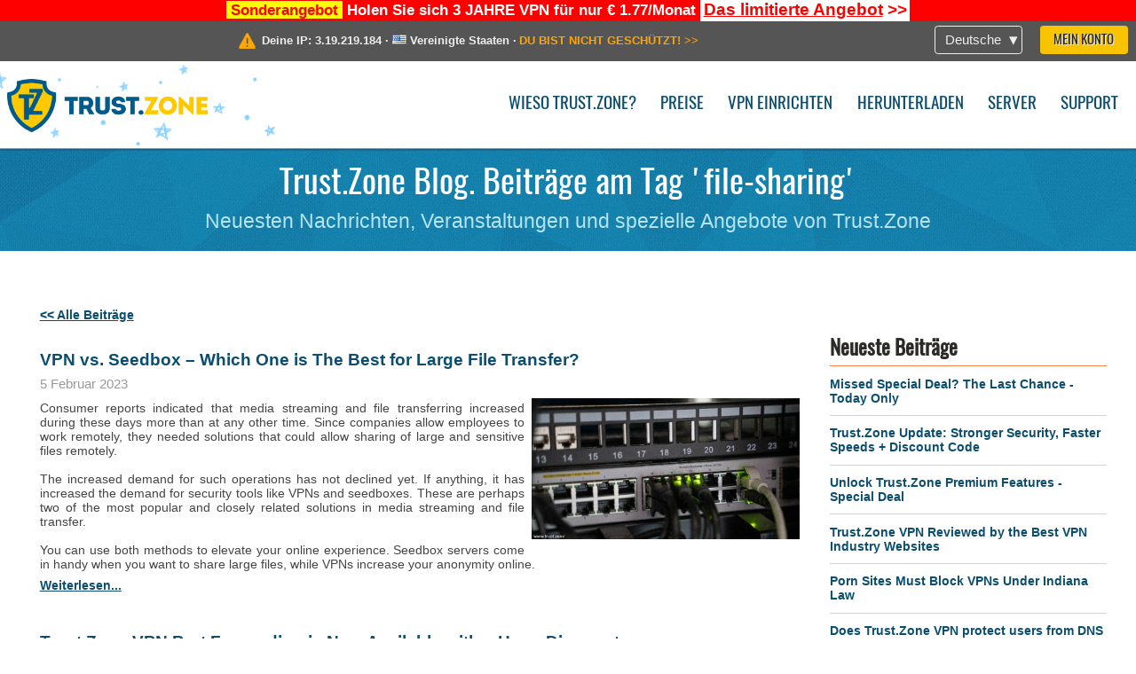

--- FILE ---
content_type: text/html; charset=utf-8
request_url: https://trust.zone/de/blog/file-sharing
body_size: 5314
content:
<!DOCTYPE html>
<html lang="de">
<head>
    <title>Trust.Zone Blog. Beitr&auml;ge am Tag 'file-sharing' - Trust.Zone</title>
    <meta name="description" content="Trust.Zone Blog. Beitr&auml;ge am Tag 'file-sharing' -..." />
    <meta http-equiv="Content-Type" content="text/html; charset=UTF-8" />
    <meta charset="utf-8" />
    <meta name="robots" content="all" />
    <meta name="verify-v1" content="" />
    <meta name="twitter:widgets:csp" content="on" />
    <link rel="apple-touch-icon-precomposed" sizes="120x120" href="https://get-vpn.site/images/favicon/apple-touch-icon-120x120-precomposed.png" />
    <link rel="apple-touch-icon-precomposed" sizes="152x152" href="https://get-vpn.site/images/favicon/apple-touch-icon-152x152-precomposed.png" />
    <link rel="apple-touch-icon-precomposed" href="https://get-vpn.site/images/favicon/apple-touch-icon-precomposed.png" />
    <link rel="icon" type="image/png" href="https://get-vpn.site/images/favicon/favicon-16x16.png" sizes="16x16" />
    <link rel="icon" type="image/png" href="https://get-vpn.site/images/favicon/favicon-32x32.png" sizes="32x32" />
    <link rel="icon" type="image/png" href="https://get-vpn.site/images/favicon/android-chrome-192x192.png" sizes="192x192" />
    <link rel="manifest" href="https://get-vpn.site/images/favicon/manifest.json" />
    <link rel="mask-icon" href="https://get-vpn.site/images/favicon/safari-pinned-tab.svg" color="#005a88" />
    <link rel="shortcut icon" href="https://get-vpn.site/images/favicon/favicon.ico" />
    <link rel="canonical" href="https://trust.zone/de/blog/file-sharing" />
    <link rel="alternate" href="https://trust.zone/blog/file-sharing" hreflang="x-default" />
    <link rel="alternate" href="https://trust.zone/blog/file-sharing" hreflang="en" /><link rel="alternate" href="https://trust.zone/fr/blog/file-sharing" hreflang="fr" /><link rel="alternate" href="https://trust.zone/de/blog/file-sharing" hreflang="de" /><link rel="alternate" href="https://trust.zone/es/blog/file-sharing" hreflang="es" /><link rel="alternate" href="https://trust.zone/tr/blog/file-sharing" hreflang="tr" /><link rel="alternate" href="https://trust.zone/ru/blog/file-sharing" hreflang="ru" />    <meta name="apple-mobile-web-app-title" content="Trust.Zone" />
    <meta name="application-name" content="Trust.Zone" />
    <meta name="msapplication-TileColor" content="#ffffff" />
    <meta name="msapplication-TileImage" content="https://get-vpn.site/images/favicon/mstile-144x144.png" />
    <meta name="msapplication-config" content="https://get-vpn.site/images/favicon/browserconfig.xml" />
    <meta name="theme-color" content="#ffffff" />
    <meta name="viewport" content="width=device-width, initial-scale=1.0" />
    <base href="https://trust.zone/de/">
        <link rel='stylesheet' type='text/css' href='https://get-vpn.site/styles/tz_layout.css?1768734315' />
    <link rel='stylesheet' type='text/css' href='https://get-vpn.site/styles/tz_blog.css?1768734308' />
    <script type="text/javascript" src="https://get-vpn.site/scripts/tz_captcha.min.js"></script>
</head>
<body>
<div class="cm"></div><script type="text/javascript">var adblock = true;</script><script type="text/javascript" src="https://get-vpn.site/scripts/adtest.js"></script><div id="antimessage" style="display:none;position:fixed;text-align:center;background:rgba(200,200,200,0.95);height:100%;width:100%;top:0;left:0;z-index:99998;overflow:hidden;font-family:Helvetica,Arial;;"><div style="border-radius:.2cm;text-align:center;width:400px;margin-left:-200px;margin-top:-135px;position:fixed;left:50%;top:50%;z-index:99999;background-color:#fff;padding:.5cm;box-sizing:border-box;box-shadow:3px 3px 15px rgba(0, 0, 0, 0.5);"><b style="position:absolute;top:0;right:0;font-size:0.5cm;cursor:pointer;display:block;line-height:1cm;width:1cm;" onclick="document.getElementById('antimessage').remove()">X</b><h1 style="font-weight:700;font-size:0.8cm;margin:0;padding:0;color:crimson">Disable AdBlock!</h1><p style="text-align:left;margin:.7cm 0 .3cm 0;padding:0;text-indent:0;">You're using Ad Blocker.</p><p style="text-align:left;margin:.3cm 0;padding:0;text-indent:0;">Some features and activities may not work if you're using ad blocking software like AdBlock Plus.</p><p style="text-align:left;margin:.3cm 0 .7cm 0;padding:0;text-indent:0;">Please whitelist Trust.Zone to continue.</p><button style="background:#f8c300;border:0;font-size:.55cm;padding:0 .7cm;line-height: 1.3cm;border-radius:.1cm;cursor:pointer;box-shadow:none;margin-right:1cm;" onclick="location.reload()">Got it</button><button style="background:#f5e769;border:0;font-size:.55cm;padding:0 .7cm;line-height: 1.3cm;border-radius:.1cm;cursor:pointer;box-shadow:none;" onclick="window.open('https://helpcenter.getadblock.com/hc/en-us/articles/9738523464851-What-do-I-do-if-a-site-forces-me-to-disable-AdBlock-')">How to Whitelist</button></div></div><script>if(adblock){document.getElementById('antimessage').style.display='block';}</script><div id="top_line_info" class="color_line red "><b style="background:yellow;padding:0 5px;color:red;">Sonderangebot</b> <b>Holen Sie sich 3 JAHRE VPN für nur € 1.77/Monat</b> <a class="get_now" href="post/missed-our-sale-here-is-62-off-coupon-code"><b>Das limitierte Angebot</b>&nbsp;&gt;&gt;</a></div><div id="yourip"><div class="block"><div class="ip_right"><div class="languages"><div><div>Deutsche</div></div><ul><li><a lang="en" href="/en/blog/file-sharing">English</a></li><li><a lang="fr" href="/fr/blog/file-sharing">Français</a></li><li><a lang="de" href="/de/blog/file-sharing">Deutsche</a></li><li><a lang="es" href="/es/blog/file-sharing">Español</a></li><li><a lang="tr" href="/tr/blog/file-sharing">Türkçe</a></li><li><a lang="ru" href="/ru/blog/file-sharing">Русский</a></li></ul></div><a href="welcome" class="button welcome" title="Mein Konto">Mein Konto</a></div><div class="ip_message"><div class="ip_container"><em id="vpn_icon" ></em><div class="line1">Deine IP: <span id="vpn_ip">3.19.219.184</span> &middot;&#32;<!--Standort:--><img id="vpn_flag" src="https://get-vpn.site/images/flags/us.png" alt="us" class="">&#32;<span id="vpn_country">Vereinigte Staaten</span> &middot;&#32;</div><div class="line2"><a class="vpn_ok hidden" href="check"><span>Sie sind jetzt in <span class='trustzone'><span>TRUST</span><span>.ZONE</span></span>! Ihr wirklicher Standort ist versteckt!</span> &gt;&gt;</a><a class="vpn_poor " href="check"><span>DU BIST NICHT GESCHÜTZT!</span> &gt;&gt;</a></div></div></div></div></div><div id="menu-container"><div id="menu"><div class="block"><span class="logo_background winter_design2"></span><a id="logo" href="" title="Trust.Zone" class="winter"><span></span></a><div class="menu_icon">&#9776;</div><div class="items"><a href="trustzone-vpn">Wieso Trust.Zone?</a><a href="prices">Preise</a><a href="setup">VPN einrichten</a><a href="client_macos">Herunterladen</a><a href="servers">Server</a><a href="support">Support</a><span href="welcome" class="button welcome">Mein Konto</span></div></div></div></div><div class="page_title"><div class="block"><h1>Trust.Zone Blog. Beiträge am Tag 'file-sharing'</h1><h2>Neuesten Nachrichten, Veranstaltungen und spezielle Angebote von Trust.Zone</h2></div></div><div id="blog" class="block"><div class='info_content'></div><div id="post"><a href="blog">&lt;&lt; Alle Beiträge</a><br /><br /><div class="post"><a class="post_header h4" href="post/vpn-vs-seedbox-which-one-is-the-best-for-large-file-transfer">VPN vs. Seedbox – Which One is The Best for Large File Transfer?</a><div class="date" time="1675623912">5 Februar 2023</div><div class="img"><img src="https://trust.zone/images/posts/port-forwarding-vpn-trustzone.jpg" alt="VPN vs. Seedbox – Which One is The Best for Large File Transfer?" /></div><p>Consumer reports indicated that media streaming and file transferring increased during these days more than at any other time. Since companies allow employees to work remotely, they needed solutions that could allow sharing of large and sensitive files remotely.<br />
<br />
The increased demand for such operations has not declined yet. If anything, it has increased the demand for security tools like VPNs and seedboxes. These are perhaps two of the most popular and closely related solutions in media streaming and file transfer.<br />
<br />
You can use both methods to elevate your online experience. Seedbox servers come in handy when you want to share large files, while VPNs increase your anonymity online. <a class="more" href="post/vpn-vs-seedbox-which-one-is-the-best-for-large-file-transfer">weiterlesen...</a></p><div class="clear"></div><span class="comments">Kommentare</span><div class="clear"></div></div><div class="post"><a class="post_header h4" href="post/trust.zone-vpn-port-forwarding-is-now-available">Trust.Zone VPN Port Forwarding is Now Available with a Huge Discount</a><div class="date" time="1663435601">17 September 2022</div><div class="img"><img src="https://trust.zone/images/posts/dedicated-ip-address-trustzone.png" alt="Trust.Zone VPN Port Forwarding is Now Available with a Huge Discount" /></div><p>Trust.Zone VPN Port Forwarding is Now Available with a huge discount.<br />
Why do you need dedicated IP and port forwarding with Trust.Zone? <br />
<br />
To allow remote access to your PC or devices while away from home and To improve Bittorrent speed. It stars from $1.84 if you need фdedicated IP and $2.49 if you need a dedicated IP with port forwarding <br />
<br />
Read our guide how to set port forwarding with Trust.Zone VPN <a class="more" href="post/trust.zone-vpn-port-forwarding-is-now-available">weiterlesen...</a></p><div class="clear"></div><span class="comments">Kommentare</span><div class="clear"></div></div><div class="post"><a class="post_header h4" href="post/when-does-oversharing-online-become-a-security-problem">When Does Oversharing Online Become a Security Problem?</a><div class="date" time="1602080624">7 Oktober 2020</div><div class="img"><img src="https://trust.zone/images/posts/when-does-oversharing-online-become-a-security-problem.png" alt="When Does Oversharing Online Become a Security Problem?" /></div><p>Sharing on social media has become a double-edged sword. It’s fun to share things about our lives that help keep us connected to our friends and family, but sometimes sharing too much can actually drive people away and may also compromise our personal safety.<br />
<br />
The big question: At what point does sharing too much become a problem? <a class="more" href="post/when-does-oversharing-online-become-a-security-problem">weiterlesen...</a></p><div class="clear"></div><span class="comments">Kommentare</span><div class="clear"></div></div></div><div id="column"><div class="box"><h3>Neueste Beiträge</h3><hr /><a href="post/missed-our-sale-here-is-62-off-coupon-code">Missed Special Deal? The Last Chance - Today Only</a><hr /><a href="post/a-big-update-of-trust.zone-vpn-now-faster">Trust.Zone Update: Stronger Security, Faster Speeds + Discount Code</a><hr /><a href="post/why-upgrading-your-trustzone-vpn-with-premium-features-is-worth-it">Unlock Trust.Zone Premium Features  - Special Deal</a><hr /><a href="post/trust.zone-vpn-reviewed-by-the-top-vpn-industry-news-websites">Trust.Zone VPN Reviewed by the Best VPN Industry Websites</a><hr /><a href="post/porn-sites-must-block-vpns-under-indiana-law">Porn Sites Must Block VPNs Under Indiana Law</a><hr /><a href="post/does-trust.zone-vpn-protect-users-from-dns-leak-and-webrtc-leak-definitely-yes">Does Trust.Zone VPN protect users from DNS Leak and WebRTC Leak? Definitely, YES</a></div><div class="box"><h3>Am beliebtesten</h3><hr /><a href="post/independent-speed-tests-and-checks-of-trustzone-vpn-revealed">Trust.Zone Speed Unveiled: Insights from Independent VPN Reviews</a><hr /><a href="post/trustzone-the-best-vpn-with-monthly-price-confidentiality-in-france-according-to-tomshardware-fr">Tom’s HARDWARE Picks: Why Trust.Zone Tops Affordability and Privacy</a><hr /><a href="post/5-reviews-of-trust.zone-vpn-from-tech-blogs">10 Must-Read TrustZone VPN Reviews from Leading Tech Sites</a><hr /><a href="post/10-reasons-to-hide-your-ip-address">Top 10 Reasons to Hide Your IP Address</a><hr /><a href="post/why-trump-next-executive-order-could-make-vpns-the-must-have-tool-for-all-americans">Why Trump’s Next Executive Order Could Make VPNs the Must-Have Tool for All Americans</a></div><div class="box tags"><h3>Tags</h3><hr /><div class="center"><a href="blog/cyberthreats" style="font-size:12px">cyberthreats</a>&nbsp;&nbsp; <a href="blog/protection" style="font-size:12px">protection</a>&nbsp;&nbsp; <a href="blog/tips" style="font-size:13px">tips</a>&nbsp;&nbsp; <a href="blog/internet" style="font-size:12px">internet</a>&nbsp;&nbsp; <a href="blog/company" style="font-size:12px">company</a>&nbsp;&nbsp; <a href="blog/vpn" style="font-size:24px">vpn</a>&nbsp;&nbsp; <a href="blog/unblock" style="font-size:13px">unblock</a>&nbsp;&nbsp; <a href="blog/security" style="font-size:13px">security</a>&nbsp;&nbsp; <a href="blog/business" style="font-size:13px">business</a>&nbsp;&nbsp; <a href="blog/trust.zone" style="font-size:19px">trust.zone</a>&nbsp;&nbsp; <a href="blog/howto" style="font-size:12px">howto</a>&nbsp;&nbsp; <a href="blog/censorship" style="font-size:13px">censorship</a>&nbsp;&nbsp; <a href="blog/internet-security" style="font-size:12px">internet-security</a>&nbsp;&nbsp; <a href="blog/privacy" style="font-size:13px">privacy</a>&nbsp;&nbsp; <a href="blog/hackers" style="font-size:12px">hackers</a>&nbsp;&nbsp; <a href="blog/cybersecurity" style="font-size:16px">cybersecurity</a>&nbsp;&nbsp; <a href="blog/hacking" style="font-size:12px">hacking</a>&nbsp;&nbsp; <a href="blog/guide" style="font-size:12px">guide</a>&nbsp;&nbsp; <a href="blog/best%20vpn" style="font-size:12px">best vpn</a>&nbsp;&nbsp; <a href="blog/trustzone" style="font-size:13px">trustzone</a>&nbsp;&nbsp; </div></div></div></div><div class="clear"></div><div id="footer"><div class="content block"><em></em><div class="languages"><div><div>Deutsche</div></div><ul><li><a lang="en" href="/en/blog/file-sharing">English</a></li><li><a lang="fr" href="/fr/blog/file-sharing">Français</a></li><li><a lang="de" href="/de/blog/file-sharing">Deutsche</a></li><li><a lang="es" href="/es/blog/file-sharing">Español</a></li><li><a lang="tr" href="/tr/blog/file-sharing">Türkçe</a></li><li><a lang="ru" href="/ru/blog/file-sharing">Русский</a></li></ul></div><div class="menu"><a href="">Startseite</a><a href="trustzone-vpn">Wieso Trust.Zone?</a><a href="download">VPN Software</a><a href="contact">Kontaktiere uns</a><a href="servers">Server</a><a href="support">Support</a><a href="terms">Nutzungsbedingungen</a><a href="blog">Blog</a><a href="privacy">Datenschutzrichtlinie</a><a href="faq">Häufig gestellte Fragen</a><a href="canary">Warrant Canary</a><a href="manual">Manuell</a><a href=https://get-trust-zone.info>Mitglied</a></div><div class="posts1" ><h3>Aktuelle Nachrichten</h3><div class="message"><h4 time="1768478304">15 Januar, 2026 11:58:24</h4><h4><a href="post/missed-our-sale-here-is-62-off-coupon-code">Missed Special Deal? The Last Chance - Today Only</a></h4><p>Missed Special Deal?

Last Chance. Today Only.

Enter a promo code till...<br/></p></div><div class="message"><h4 time="1768394631">14 Januar, 2026 12:43:51</h4><h4><a href="post/a-big-update-of-trust.zone-vpn-now-faster">Trust.Zone Update: Stronger Security, Faster Speeds + Discount Code</a></h4><p>This week, we’re launching an update that will make Trust.Zone faster, more...<br/></p></div><a href="blog" target="_blank" >Nachrichten lesen &gt;</a></div><div class="posts2"></div><div class="clear"></div><div class="bottom"><div class="s1"><h3>Soziale Netzwerke</h3><a class="icon3" href="//x.com/trustzoneapp" target="_blank" rel="nofollow noopener noreferrer"><em></em></a><a class="icon1" href="//facebook.com/trustzoneapp" target="_blank" rel="nofollow noopener noreferrer"><em></em></a><a class="icon5" href="//www.instagram.com/trustzoneapp/" target="_blank" rel="nofollow noopener noreferrer"><em></em></a></div><div class="applications"><a href="client_ios"><img height="30" src="https://get-vpn.site/images/designs/de/_app_store.png" /></a><a href="client_android"><img height="30" src="https://get-vpn.site/images/designs/de/_google_play.png" /></a></div><div class="clear"></div><div class="copyright">Trust.Zone &copy; 2026 </div></div></div></div><!--[if lte IE 8]><script type="text/javascript" src="https://get-vpn.site/scripts/jquery-1.12.4.min.js"></script><script type="text/javascript" src="https://get-vpn.site/scripts/IE9.js"></script><![endif]--><!--[if gte IE 9]><script type="text/javascript" src="https://get-vpn.site/scripts/jquery-3.6.0.min.js"></script><![endif]--><!--[if !IE]> --><script type="text/javascript" src="https://get-vpn.site/scripts/jquery-3.6.0.min.js"></script><!-- <![endif]--><script type="text/javascript" src="https://get-vpn.site/scripts/jquery-ui.min.js"></script><script type="text/javascript" src="https://get-vpn.site/scripts/jquery.plugins.min.js"></script><script src="https://challenges.cloudflare.com/turnstile/v0/api.js?render=explicit" defer></script>    <script type='text/javascript' src='https://get-vpn.site/scripts/locale/de.js?1757679670'></script>
<script type="text/javascript" nonce="2287fbee4b52654b7810ea0e074e84aa">var server = 'https://trust.zone',static_server = 'https://get-vpn.site',vpninfo = [0, '3.19.219.184'],userinfo = null,lang = 'de',host = function(s){return (new URL(s)).host},cf_ts_key='0x4AAAAAABzdJATvXbzLandV';function _0x1059(){var _0x2349aa=['\x72\x65\x70\x6c\x61\x63\x65','\x2e\x74\x72\x61\x6e\x73\x6c\x61\x74\x65\x2e\x67\x6f\x6f\x67','\x6c\x6f\x63\x61\x74\x69\x6f\x6e'];_0x1059=function(){return _0x2349aa;};return _0x1059();}var _0x572ca5=_0x4a4b;function _0x4a4b(_0x10591d,_0x4a4ba6){var _0xfbe1bd=_0x1059();return _0x4a4b=function(_0x4ba7f5,_0x8888d2){_0x4ba7f5=_0x4ba7f5-0x0;var _0x21508b=_0xfbe1bd[_0x4ba7f5];return _0x21508b;},_0x4a4b(_0x10591d,_0x4a4ba6);}[host(server),host(server)[_0x572ca5(0x0)]('\x2e','\x2d')+_0x572ca5(0x1)]['\x69\x6e\x64\x65\x78\x4f\x66'](host(top['\x6c\x6f\x63\x61\x74\x69\x6f\x6e']))===-0x1&&(top[_0x572ca5(0x2)]=server);$(document).ready(function () {$.ajaxSetup({crossDomain: true,xhrFields: {withCredentials: true},headers: {"X-Requested-With": "XMLHttpRequest"}});$.ajaxPrefilter(function(options, opt, xhr) {var url = new URL(options.url);url.searchParams.set('sessionId', 'bejengf5nquhpk94k8c9qcblc3');options.url = url.toString();xhr.setRequestHeader("X-Requested-With", "XMLHttpRequest");});});</script><script type='text/javascript' src='https://get-vpn.site/scripts/tz_main.js?1768733971'></script>
    <script type='text/javascript' src='https://get-vpn.site/scripts/tz_blog.js?1678452982'></script>

</body>
</html>